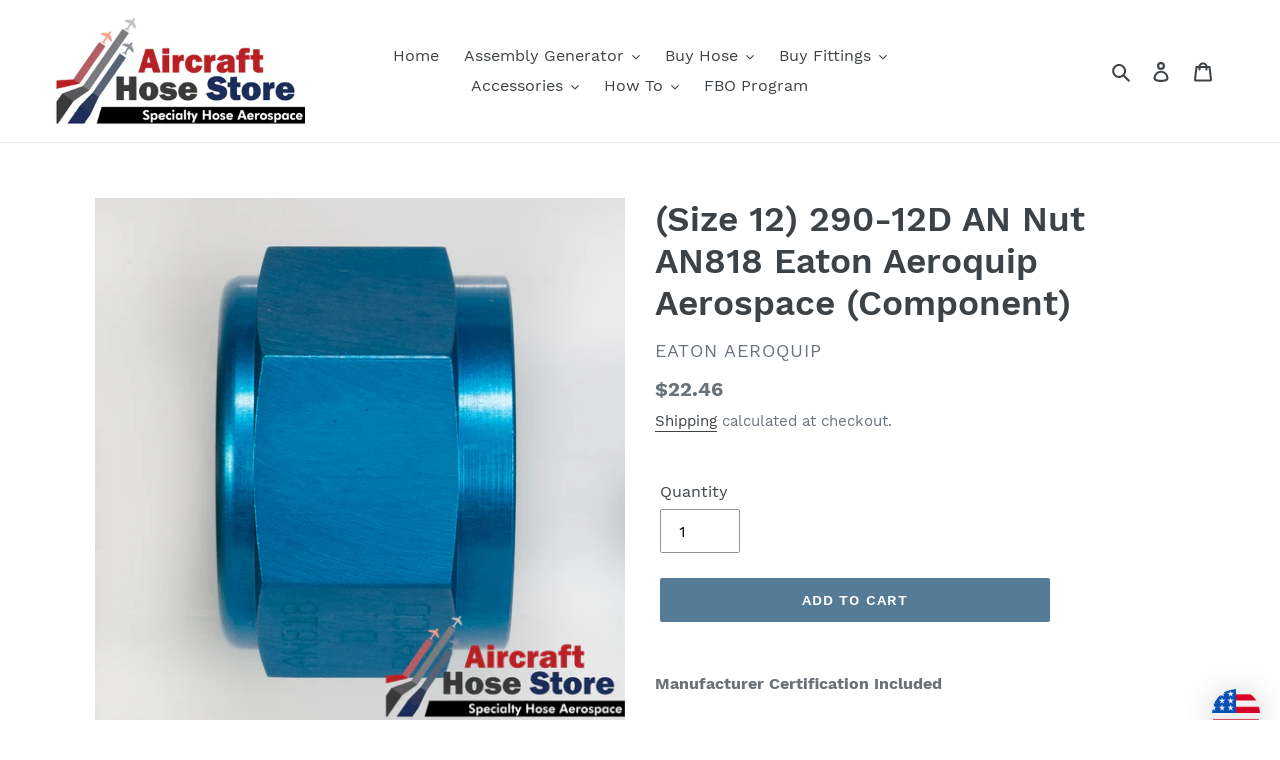

--- FILE ---
content_type: application/javascript; charset=utf-8
request_url: https://aircrafthosestore.com/products/size-12-290-12d-an-nut-an818-eaton-aeroquip-aerospace-component.json?callback=jQuery19108019757220072472_1768713026937&_=1768713026938
body_size: 1121
content:
/**/jQuery19108019757220072472_1768713026937({"product":{"id":4495536652428,"title":"(Size 12) 290-12D AN Nut AN818 Eaton Aeroquip Aerospace (Component)","body_html":"\u003cdiv\u003e\u003cstrong\u003eManufacturer Certification Included\u003c\/strong\u003e\u003c\/div\u003e\n\u003cdiv\u003e\u003cstrong\u003e\u003c\/strong\u003e\u003c\/div\u003e\u003cbr\u003e\u003cp\u003e\u003ca href=\"https:\/\/aircrafthosestore.com\/pages\/303-302a-assemblies-eaton-aeroquip-medium-pressure-hose-mil-dtl-8794\"\u003e\u003cimg src=\"https:\/\/cdn.shopify.com\/s\/files\/1\/0317\/1300\/1612\/files\/1-3-made-to-order-303-assembly_480x480.jpg?v=1593722232\" alt=\"\"\u003e\u003c\/a\u003e\u003cimg src=\"https:\/\/cdn.shopify.com\/s\/files\/1\/0317\/1300\/1612\/files\/aeroquip_banner_480x480.png?v=1579967742\" alt=\"\"\u003e\u003cbr\u003eFlared AN818 Nut \u003cbr\u003e\u003cspan\u003eFor Use on 303\/302A Style Hose\u003c\/span\u003e\u003cbr\u003e\u003c\/p\u003e\n\u003cp\u003e\u003cimg src=\"https:\/\/cdn.shopify.com\/s\/files\/1\/0317\/1300\/1612\/files\/290-2-10-Nut_240x240.png?v=1579937473\" alt=\"\"\u003e\u003c\/p\u003e\n\u003ctable width=\"100%\"\u003e\n\u003ctbody\u003e\n\u003ctr\u003e\n\u003ctd\u003ePart Number\u003c\/td\u003e\n\u003ctd\u003eDim. M\u003c\/td\u003e\n\u003ctd\u003eMax Dim. N\u003c\/td\u003e\n\u003ctd\u003eThread T\u003c\/td\u003e\n\u003c\/tr\u003e\n\u003ctr\u003e\n\u003ctd\u003e\u003ca href=\"https:\/\/aircrafthosestore.com\/search?q=290-2d\"\u003e290-2D\u003c\/a\u003e\u003c\/td\u003e\n\u003ctd\u003e.375\u003c\/td\u003e\n\u003ctd\u003e.436\u003c\/td\u003e\n\u003ctd\u003e5\/16-24\u003c\/td\u003e\n\u003c\/tr\u003e\n\u003ctr\u003e\n\u003ctd\u003e\u003ca href=\"https:\/\/aircrafthosestore.com\/search?q=290-3\"\u003e290-3\u003c\/a\u003e\u003c\/td\u003e\n\u003ctd\u003e.438\u003c\/td\u003e\n\u003ctd\u003e.51\u003c\/td\u003e\n\u003ctd\u003e3\/8-24\u003c\/td\u003e\n\u003c\/tr\u003e\n\u003ctr\u003e\n\u003ctd\u003e\u003ca href=\"https:\/\/aircrafthosestore.com\/search?q=290-3d\"\u003e290-3D\u003c\/a\u003e\u003c\/td\u003e\n\u003ctd\u003e.438\u003c\/td\u003e\n\u003ctd\u003e.509\u003c\/td\u003e\n\u003ctd\u003e3\/8-24\u003c\/td\u003e\n\u003c\/tr\u003e\n\u003ctr\u003e\n\u003ctd\u003e\u003ca href=\"https:\/\/aircrafthosestore.com\/search?q=290-4\"\u003e290-4\u003c\/a\u003e\u003c\/td\u003e\n\u003ctd\u003e.563\u003c\/td\u003e\n\u003ctd\u003e.65\u003c\/td\u003e\n\u003ctd\u003e7\/16-20\u003c\/td\u003e\n\u003c\/tr\u003e\n\u003ctr\u003e\n\u003ctd\u003e\u003ca href=\"https:\/\/aircrafthosestore.com\/search?q=290-4d\"\u003e290-4D\u003c\/a\u003e\u003c\/td\u003e\n\u003ctd\u003e.563\u003c\/td\u003e\n\u003ctd\u003e.654\u003c\/td\u003e\n\u003ctd\u003e7\/16-20\u003c\/td\u003e\n\u003c\/tr\u003e\n\u003ctr\u003e\n\u003ctd\u003e\u003ca href=\"https:\/\/aircrafthosestore.com\/search?q=290-5\"\u003e290-5\u003c\/a\u003e\u003c\/td\u003e\n\u003ctd\u003e.625\u003c\/td\u003e\n\u003ctd\u003e.72\u003c\/td\u003e\n\u003ctd\u003e1\/2-20\u003c\/td\u003e\n\u003c\/tr\u003e\n\u003ctr\u003e\n\u003ctd\u003e\u003ca href=\"https:\/\/aircrafthosestore.com\/search?q=290-6\"\u003e290-6\u003c\/a\u003e\u003c\/td\u003e\n\u003ctd\u003e.688\u003c\/td\u003e\n\u003ctd\u003e.80\u003c\/td\u003e\n\u003ctd\u003e9\/16-18\u003c\/td\u003e\n\u003c\/tr\u003e\n\u003ctr\u003e\n\u003ctd\u003e\u003ca href=\"https:\/\/aircrafthosestore.com\/search?q=290-6d\"\u003e290-6D\u003c\/a\u003e\u003c\/td\u003e\n\u003ctd\u003e.688\u003c\/td\u003e\n\u003ctd\u003e.798\u003c\/td\u003e\n\u003ctd\u003e9\/16-18\u003c\/td\u003e\n\u003c\/tr\u003e\n\u003ctr\u003e\n\u003ctd\u003e\u003ca href=\"https:\/\/aircrafthosestore.com\/search?q=290-8d\"\u003e290-8D\u003c\/a\u003e\u003c\/td\u003e\n\u003ctd\u003e.875\u003c\/td\u003e\n\u003ctd\u003e1.012\u003c\/td\u003e\n\u003ctd\u003e3\/4-16\u003c\/td\u003e\n\u003c\/tr\u003e\n\u003ctr\u003e\n\u003ctd\u003e\u003ca href=\"https:\/\/aircrafthosestore.com\/search?q=290-10d\"\u003e290-10D\u003c\/a\u003e\u003c\/td\u003e\n\u003ctd\u003e1.00\u003c\/td\u003e\n\u003ctd\u003e1.158\u003c\/td\u003e\n\u003ctd\u003e7\/8-14\u003c\/td\u003e\n\u003c\/tr\u003e\n\u003ctr\u003e\n\u003ctd\u003e\u003ca href=\"https:\/\/aircrafthosestore.com\/search?q=290-12d\"\u003e290-12D\u003c\/a\u003e\u003c\/td\u003e\n\u003ctd\u003e1.25\u003c\/td\u003e\n\u003ctd\u003e1.45\u003c\/td\u003e\n\u003ctd\u003e1 1\/16-12\u003c\/td\u003e\n\u003c\/tr\u003e\n\u003ctr\u003e\n\u003ctd\u003e\u003ca href=\"https:\/\/aircrafthosestore.com\/search?q=290-16d\"\u003e290-16D\u003c\/a\u003e\u003c\/td\u003e\n\u003ctd\u003e1.5\u003c\/td\u003e\n\u003ctd\u003e1.74\u003c\/td\u003e\n\u003ctd\u003e1 5\/16-12\u003c\/td\u003e\n\u003c\/tr\u003e\n\u003ctr\u003e\n\u003ctd\u003e\u003ca href=\"https:\/\/aircrafthosestore.com\/search?q=290-20d\"\u003e290-20D\u003c\/a\u003e\u003c\/td\u003e\n\u003ctd\u003e2.0\u003c\/td\u003e\n\u003ctd\u003e2.33\u003c\/td\u003e\n\u003ctd\u003e1 5\/8-12\u003c\/td\u003e\n\u003c\/tr\u003e\n\u003ctr\u003e\n\u003ctd\u003e\u003ca href=\"https:\/\/aircrafthosestore.com\/search?q=290-24d\"\u003e290-24D\u003c\/a\u003e\u003c\/td\u003e\n\u003ctd\u003e2.5\u003c\/td\u003e\n\u003ctd\u003e2.62\u003c\/td\u003e\n\u003ctd\u003e1 7\/8-12\u003c\/td\u003e\n\u003c\/tr\u003e\n\u003ctr\u003e\n\u003ctd\u003e\u003ca href=\"https:\/\/aircrafthosestore.com\/search?q=290-32d\"\u003e290-32D\u003c\/a\u003e\u003c\/td\u003e\n\u003ctd\u003e3.0\u003c\/td\u003e\n\u003ctd\u003e3.34\u003c\/td\u003e\n\u003ctd\u003e2 1\/2-12\u003c\/td\u003e\n\u003c\/tr\u003e\n\u003c\/tbody\u003e\n\u003c\/table\u003e\n\u003cp\u003eD = Aluminum otherwise Cadmium Plated Steel\u003c\/p\u003e\n\u003cp\u003eCertification provided on request\u003c\/p\u003e\n\u003cp\u003eImages and information\u003cspan\u003e \u003c\/span\u003e©\u003cspan\u003e \u003c\/span\u003eCopyright Specialty Hose Inc. All rights reserved.\u003cbr\u003e\u003c\/p\u003e","vendor":"Eaton Aeroquip","product_type":"Nut","created_at":"2020-01-25T20:34:27-05:00","handle":"size-12-290-12d-an-nut-an818-eaton-aeroquip-aerospace-component","updated_at":"2026-01-18T00:10:28-05:00","published_at":"2020-01-25T20:34:27-05:00","template_suffix":"","published_scope":"web","tags":"-12size, 303 Component","variants":[{"id":31880600191116,"product_id":4495536652428,"title":"Default Title","price":"22.46","sku":"290-12D","position":1,"compare_at_price":"","fulfillment_service":"manual","inventory_management":null,"option1":"Default Title","option2":null,"option3":null,"created_at":"2020-01-25T20:34:27-05:00","updated_at":"2026-01-18T00:10:28-05:00","taxable":true,"barcode":"290-12D","grams":227,"image_id":null,"weight":8.0072,"weight_unit":"oz","requires_shipping":true,"price_currency":"USD","compare_at_price_currency":""}],"options":[{"id":5828370202764,"product_id":4495536652428,"name":"Title","position":1,"values":["Default Title"]}],"images":[{"id":14356152320140,"product_id":4495536652428,"position":1,"created_at":"2020-02-06T07:50:42-05:00","updated_at":"2020-02-06T07:50:52-05:00","alt":null,"width":1431,"height":1431,"src":"https:\/\/cdn.shopify.com\/s\/files\/1\/0317\/1300\/1612\/products\/290-16_8edeb029-a241-443d-8521-d52cb11d737b.jpg?v=1580993452","variant_ids":[]}],"image":{"id":14356152320140,"product_id":4495536652428,"position":1,"created_at":"2020-02-06T07:50:42-05:00","updated_at":"2020-02-06T07:50:52-05:00","alt":null,"width":1431,"height":1431,"src":"https:\/\/cdn.shopify.com\/s\/files\/1\/0317\/1300\/1612\/products\/290-16_8edeb029-a241-443d-8521-d52cb11d737b.jpg?v=1580993452","variant_ids":[]}}})

--- FILE ---
content_type: application/javascript; charset=utf-8
request_url: https://aircrafthosestore.com/products/size-12-290-12d-an-nut-an818-eaton-aeroquip-aerospace-component.json?callback=jQuery191003711028900564162_1768713028740&_=1768713028741
body_size: 1071
content:
/**/jQuery191003711028900564162_1768713028740({"product":{"id":4495536652428,"title":"(Size 12) 290-12D AN Nut AN818 Eaton Aeroquip Aerospace (Component)","body_html":"\u003cdiv\u003e\u003cstrong\u003eManufacturer Certification Included\u003c\/strong\u003e\u003c\/div\u003e\n\u003cdiv\u003e\u003cstrong\u003e\u003c\/strong\u003e\u003c\/div\u003e\u003cbr\u003e\u003cp\u003e\u003ca href=\"https:\/\/aircrafthosestore.com\/pages\/303-302a-assemblies-eaton-aeroquip-medium-pressure-hose-mil-dtl-8794\"\u003e\u003cimg src=\"https:\/\/cdn.shopify.com\/s\/files\/1\/0317\/1300\/1612\/files\/1-3-made-to-order-303-assembly_480x480.jpg?v=1593722232\" alt=\"\"\u003e\u003c\/a\u003e\u003cimg src=\"https:\/\/cdn.shopify.com\/s\/files\/1\/0317\/1300\/1612\/files\/aeroquip_banner_480x480.png?v=1579967742\" alt=\"\"\u003e\u003cbr\u003eFlared AN818 Nut \u003cbr\u003e\u003cspan\u003eFor Use on 303\/302A Style Hose\u003c\/span\u003e\u003cbr\u003e\u003c\/p\u003e\n\u003cp\u003e\u003cimg src=\"https:\/\/cdn.shopify.com\/s\/files\/1\/0317\/1300\/1612\/files\/290-2-10-Nut_240x240.png?v=1579937473\" alt=\"\"\u003e\u003c\/p\u003e\n\u003ctable width=\"100%\"\u003e\n\u003ctbody\u003e\n\u003ctr\u003e\n\u003ctd\u003ePart Number\u003c\/td\u003e\n\u003ctd\u003eDim. M\u003c\/td\u003e\n\u003ctd\u003eMax Dim. N\u003c\/td\u003e\n\u003ctd\u003eThread T\u003c\/td\u003e\n\u003c\/tr\u003e\n\u003ctr\u003e\n\u003ctd\u003e\u003ca href=\"https:\/\/aircrafthosestore.com\/search?q=290-2d\"\u003e290-2D\u003c\/a\u003e\u003c\/td\u003e\n\u003ctd\u003e.375\u003c\/td\u003e\n\u003ctd\u003e.436\u003c\/td\u003e\n\u003ctd\u003e5\/16-24\u003c\/td\u003e\n\u003c\/tr\u003e\n\u003ctr\u003e\n\u003ctd\u003e\u003ca href=\"https:\/\/aircrafthosestore.com\/search?q=290-3\"\u003e290-3\u003c\/a\u003e\u003c\/td\u003e\n\u003ctd\u003e.438\u003c\/td\u003e\n\u003ctd\u003e.51\u003c\/td\u003e\n\u003ctd\u003e3\/8-24\u003c\/td\u003e\n\u003c\/tr\u003e\n\u003ctr\u003e\n\u003ctd\u003e\u003ca href=\"https:\/\/aircrafthosestore.com\/search?q=290-3d\"\u003e290-3D\u003c\/a\u003e\u003c\/td\u003e\n\u003ctd\u003e.438\u003c\/td\u003e\n\u003ctd\u003e.509\u003c\/td\u003e\n\u003ctd\u003e3\/8-24\u003c\/td\u003e\n\u003c\/tr\u003e\n\u003ctr\u003e\n\u003ctd\u003e\u003ca href=\"https:\/\/aircrafthosestore.com\/search?q=290-4\"\u003e290-4\u003c\/a\u003e\u003c\/td\u003e\n\u003ctd\u003e.563\u003c\/td\u003e\n\u003ctd\u003e.65\u003c\/td\u003e\n\u003ctd\u003e7\/16-20\u003c\/td\u003e\n\u003c\/tr\u003e\n\u003ctr\u003e\n\u003ctd\u003e\u003ca href=\"https:\/\/aircrafthosestore.com\/search?q=290-4d\"\u003e290-4D\u003c\/a\u003e\u003c\/td\u003e\n\u003ctd\u003e.563\u003c\/td\u003e\n\u003ctd\u003e.654\u003c\/td\u003e\n\u003ctd\u003e7\/16-20\u003c\/td\u003e\n\u003c\/tr\u003e\n\u003ctr\u003e\n\u003ctd\u003e\u003ca href=\"https:\/\/aircrafthosestore.com\/search?q=290-5\"\u003e290-5\u003c\/a\u003e\u003c\/td\u003e\n\u003ctd\u003e.625\u003c\/td\u003e\n\u003ctd\u003e.72\u003c\/td\u003e\n\u003ctd\u003e1\/2-20\u003c\/td\u003e\n\u003c\/tr\u003e\n\u003ctr\u003e\n\u003ctd\u003e\u003ca href=\"https:\/\/aircrafthosestore.com\/search?q=290-6\"\u003e290-6\u003c\/a\u003e\u003c\/td\u003e\n\u003ctd\u003e.688\u003c\/td\u003e\n\u003ctd\u003e.80\u003c\/td\u003e\n\u003ctd\u003e9\/16-18\u003c\/td\u003e\n\u003c\/tr\u003e\n\u003ctr\u003e\n\u003ctd\u003e\u003ca href=\"https:\/\/aircrafthosestore.com\/search?q=290-6d\"\u003e290-6D\u003c\/a\u003e\u003c\/td\u003e\n\u003ctd\u003e.688\u003c\/td\u003e\n\u003ctd\u003e.798\u003c\/td\u003e\n\u003ctd\u003e9\/16-18\u003c\/td\u003e\n\u003c\/tr\u003e\n\u003ctr\u003e\n\u003ctd\u003e\u003ca href=\"https:\/\/aircrafthosestore.com\/search?q=290-8d\"\u003e290-8D\u003c\/a\u003e\u003c\/td\u003e\n\u003ctd\u003e.875\u003c\/td\u003e\n\u003ctd\u003e1.012\u003c\/td\u003e\n\u003ctd\u003e3\/4-16\u003c\/td\u003e\n\u003c\/tr\u003e\n\u003ctr\u003e\n\u003ctd\u003e\u003ca href=\"https:\/\/aircrafthosestore.com\/search?q=290-10d\"\u003e290-10D\u003c\/a\u003e\u003c\/td\u003e\n\u003ctd\u003e1.00\u003c\/td\u003e\n\u003ctd\u003e1.158\u003c\/td\u003e\n\u003ctd\u003e7\/8-14\u003c\/td\u003e\n\u003c\/tr\u003e\n\u003ctr\u003e\n\u003ctd\u003e\u003ca href=\"https:\/\/aircrafthosestore.com\/search?q=290-12d\"\u003e290-12D\u003c\/a\u003e\u003c\/td\u003e\n\u003ctd\u003e1.25\u003c\/td\u003e\n\u003ctd\u003e1.45\u003c\/td\u003e\n\u003ctd\u003e1 1\/16-12\u003c\/td\u003e\n\u003c\/tr\u003e\n\u003ctr\u003e\n\u003ctd\u003e\u003ca href=\"https:\/\/aircrafthosestore.com\/search?q=290-16d\"\u003e290-16D\u003c\/a\u003e\u003c\/td\u003e\n\u003ctd\u003e1.5\u003c\/td\u003e\n\u003ctd\u003e1.74\u003c\/td\u003e\n\u003ctd\u003e1 5\/16-12\u003c\/td\u003e\n\u003c\/tr\u003e\n\u003ctr\u003e\n\u003ctd\u003e\u003ca href=\"https:\/\/aircrafthosestore.com\/search?q=290-20d\"\u003e290-20D\u003c\/a\u003e\u003c\/td\u003e\n\u003ctd\u003e2.0\u003c\/td\u003e\n\u003ctd\u003e2.33\u003c\/td\u003e\n\u003ctd\u003e1 5\/8-12\u003c\/td\u003e\n\u003c\/tr\u003e\n\u003ctr\u003e\n\u003ctd\u003e\u003ca href=\"https:\/\/aircrafthosestore.com\/search?q=290-24d\"\u003e290-24D\u003c\/a\u003e\u003c\/td\u003e\n\u003ctd\u003e2.5\u003c\/td\u003e\n\u003ctd\u003e2.62\u003c\/td\u003e\n\u003ctd\u003e1 7\/8-12\u003c\/td\u003e\n\u003c\/tr\u003e\n\u003ctr\u003e\n\u003ctd\u003e\u003ca href=\"https:\/\/aircrafthosestore.com\/search?q=290-32d\"\u003e290-32D\u003c\/a\u003e\u003c\/td\u003e\n\u003ctd\u003e3.0\u003c\/td\u003e\n\u003ctd\u003e3.34\u003c\/td\u003e\n\u003ctd\u003e2 1\/2-12\u003c\/td\u003e\n\u003c\/tr\u003e\n\u003c\/tbody\u003e\n\u003c\/table\u003e\n\u003cp\u003eD = Aluminum otherwise Cadmium Plated Steel\u003c\/p\u003e\n\u003cp\u003eCertification provided on request\u003c\/p\u003e\n\u003cp\u003eImages and information\u003cspan\u003e \u003c\/span\u003e©\u003cspan\u003e \u003c\/span\u003eCopyright Specialty Hose Inc. All rights reserved.\u003cbr\u003e\u003c\/p\u003e","vendor":"Eaton Aeroquip","product_type":"Nut","created_at":"2020-01-25T20:34:27-05:00","handle":"size-12-290-12d-an-nut-an818-eaton-aeroquip-aerospace-component","updated_at":"2026-01-18T00:10:28-05:00","published_at":"2020-01-25T20:34:27-05:00","template_suffix":"","published_scope":"web","tags":"-12size, 303 Component","variants":[{"id":31880600191116,"product_id":4495536652428,"title":"Default Title","price":"22.46","sku":"290-12D","position":1,"compare_at_price":"","fulfillment_service":"manual","inventory_management":null,"option1":"Default Title","option2":null,"option3":null,"created_at":"2020-01-25T20:34:27-05:00","updated_at":"2026-01-18T00:10:28-05:00","taxable":true,"barcode":"290-12D","grams":227,"image_id":null,"weight":8.0072,"weight_unit":"oz","requires_shipping":true,"price_currency":"USD","compare_at_price_currency":""}],"options":[{"id":5828370202764,"product_id":4495536652428,"name":"Title","position":1,"values":["Default Title"]}],"images":[{"id":14356152320140,"product_id":4495536652428,"position":1,"created_at":"2020-02-06T07:50:42-05:00","updated_at":"2020-02-06T07:50:52-05:00","alt":null,"width":1431,"height":1431,"src":"https:\/\/cdn.shopify.com\/s\/files\/1\/0317\/1300\/1612\/products\/290-16_8edeb029-a241-443d-8521-d52cb11d737b.jpg?v=1580993452","variant_ids":[]}],"image":{"id":14356152320140,"product_id":4495536652428,"position":1,"created_at":"2020-02-06T07:50:42-05:00","updated_at":"2020-02-06T07:50:52-05:00","alt":null,"width":1431,"height":1431,"src":"https:\/\/cdn.shopify.com\/s\/files\/1\/0317\/1300\/1612\/products\/290-16_8edeb029-a241-443d-8521-d52cb11d737b.jpg?v=1580993452","variant_ids":[]}}})

--- FILE ---
content_type: text/plain; charset=utf-8
request_url: https://productoptions.w3apps.co/api/imagecustomizer?productID=4495536652428&shopName=aircraftpartsstore&callback=jQuery191003711028900564162_1768713028740&_=1768713028742
body_size: -38
content:
jQuery191003711028900564162_1768713028740("{}")

--- FILE ---
content_type: application/javascript; charset=utf-8
request_url: https://aircrafthosestore.com/products/size-12-290-12d-an-nut-an818-eaton-aeroquip-aerospace-component.json?callback=jQuery19105657491396148422_1768713026638&_=1768713026639
body_size: 1086
content:
/**/jQuery19105657491396148422_1768713026638({"product":{"id":4495536652428,"title":"(Size 12) 290-12D AN Nut AN818 Eaton Aeroquip Aerospace (Component)","body_html":"\u003cdiv\u003e\u003cstrong\u003eManufacturer Certification Included\u003c\/strong\u003e\u003c\/div\u003e\n\u003cdiv\u003e\u003cstrong\u003e\u003c\/strong\u003e\u003c\/div\u003e\u003cbr\u003e\u003cp\u003e\u003ca href=\"https:\/\/aircrafthosestore.com\/pages\/303-302a-assemblies-eaton-aeroquip-medium-pressure-hose-mil-dtl-8794\"\u003e\u003cimg src=\"https:\/\/cdn.shopify.com\/s\/files\/1\/0317\/1300\/1612\/files\/1-3-made-to-order-303-assembly_480x480.jpg?v=1593722232\" alt=\"\"\u003e\u003c\/a\u003e\u003cimg src=\"https:\/\/cdn.shopify.com\/s\/files\/1\/0317\/1300\/1612\/files\/aeroquip_banner_480x480.png?v=1579967742\" alt=\"\"\u003e\u003cbr\u003eFlared AN818 Nut \u003cbr\u003e\u003cspan\u003eFor Use on 303\/302A Style Hose\u003c\/span\u003e\u003cbr\u003e\u003c\/p\u003e\n\u003cp\u003e\u003cimg src=\"https:\/\/cdn.shopify.com\/s\/files\/1\/0317\/1300\/1612\/files\/290-2-10-Nut_240x240.png?v=1579937473\" alt=\"\"\u003e\u003c\/p\u003e\n\u003ctable width=\"100%\"\u003e\n\u003ctbody\u003e\n\u003ctr\u003e\n\u003ctd\u003ePart Number\u003c\/td\u003e\n\u003ctd\u003eDim. M\u003c\/td\u003e\n\u003ctd\u003eMax Dim. N\u003c\/td\u003e\n\u003ctd\u003eThread T\u003c\/td\u003e\n\u003c\/tr\u003e\n\u003ctr\u003e\n\u003ctd\u003e\u003ca href=\"https:\/\/aircrafthosestore.com\/search?q=290-2d\"\u003e290-2D\u003c\/a\u003e\u003c\/td\u003e\n\u003ctd\u003e.375\u003c\/td\u003e\n\u003ctd\u003e.436\u003c\/td\u003e\n\u003ctd\u003e5\/16-24\u003c\/td\u003e\n\u003c\/tr\u003e\n\u003ctr\u003e\n\u003ctd\u003e\u003ca href=\"https:\/\/aircrafthosestore.com\/search?q=290-3\"\u003e290-3\u003c\/a\u003e\u003c\/td\u003e\n\u003ctd\u003e.438\u003c\/td\u003e\n\u003ctd\u003e.51\u003c\/td\u003e\n\u003ctd\u003e3\/8-24\u003c\/td\u003e\n\u003c\/tr\u003e\n\u003ctr\u003e\n\u003ctd\u003e\u003ca href=\"https:\/\/aircrafthosestore.com\/search?q=290-3d\"\u003e290-3D\u003c\/a\u003e\u003c\/td\u003e\n\u003ctd\u003e.438\u003c\/td\u003e\n\u003ctd\u003e.509\u003c\/td\u003e\n\u003ctd\u003e3\/8-24\u003c\/td\u003e\n\u003c\/tr\u003e\n\u003ctr\u003e\n\u003ctd\u003e\u003ca href=\"https:\/\/aircrafthosestore.com\/search?q=290-4\"\u003e290-4\u003c\/a\u003e\u003c\/td\u003e\n\u003ctd\u003e.563\u003c\/td\u003e\n\u003ctd\u003e.65\u003c\/td\u003e\n\u003ctd\u003e7\/16-20\u003c\/td\u003e\n\u003c\/tr\u003e\n\u003ctr\u003e\n\u003ctd\u003e\u003ca href=\"https:\/\/aircrafthosestore.com\/search?q=290-4d\"\u003e290-4D\u003c\/a\u003e\u003c\/td\u003e\n\u003ctd\u003e.563\u003c\/td\u003e\n\u003ctd\u003e.654\u003c\/td\u003e\n\u003ctd\u003e7\/16-20\u003c\/td\u003e\n\u003c\/tr\u003e\n\u003ctr\u003e\n\u003ctd\u003e\u003ca href=\"https:\/\/aircrafthosestore.com\/search?q=290-5\"\u003e290-5\u003c\/a\u003e\u003c\/td\u003e\n\u003ctd\u003e.625\u003c\/td\u003e\n\u003ctd\u003e.72\u003c\/td\u003e\n\u003ctd\u003e1\/2-20\u003c\/td\u003e\n\u003c\/tr\u003e\n\u003ctr\u003e\n\u003ctd\u003e\u003ca href=\"https:\/\/aircrafthosestore.com\/search?q=290-6\"\u003e290-6\u003c\/a\u003e\u003c\/td\u003e\n\u003ctd\u003e.688\u003c\/td\u003e\n\u003ctd\u003e.80\u003c\/td\u003e\n\u003ctd\u003e9\/16-18\u003c\/td\u003e\n\u003c\/tr\u003e\n\u003ctr\u003e\n\u003ctd\u003e\u003ca href=\"https:\/\/aircrafthosestore.com\/search?q=290-6d\"\u003e290-6D\u003c\/a\u003e\u003c\/td\u003e\n\u003ctd\u003e.688\u003c\/td\u003e\n\u003ctd\u003e.798\u003c\/td\u003e\n\u003ctd\u003e9\/16-18\u003c\/td\u003e\n\u003c\/tr\u003e\n\u003ctr\u003e\n\u003ctd\u003e\u003ca href=\"https:\/\/aircrafthosestore.com\/search?q=290-8d\"\u003e290-8D\u003c\/a\u003e\u003c\/td\u003e\n\u003ctd\u003e.875\u003c\/td\u003e\n\u003ctd\u003e1.012\u003c\/td\u003e\n\u003ctd\u003e3\/4-16\u003c\/td\u003e\n\u003c\/tr\u003e\n\u003ctr\u003e\n\u003ctd\u003e\u003ca href=\"https:\/\/aircrafthosestore.com\/search?q=290-10d\"\u003e290-10D\u003c\/a\u003e\u003c\/td\u003e\n\u003ctd\u003e1.00\u003c\/td\u003e\n\u003ctd\u003e1.158\u003c\/td\u003e\n\u003ctd\u003e7\/8-14\u003c\/td\u003e\n\u003c\/tr\u003e\n\u003ctr\u003e\n\u003ctd\u003e\u003ca href=\"https:\/\/aircrafthosestore.com\/search?q=290-12d\"\u003e290-12D\u003c\/a\u003e\u003c\/td\u003e\n\u003ctd\u003e1.25\u003c\/td\u003e\n\u003ctd\u003e1.45\u003c\/td\u003e\n\u003ctd\u003e1 1\/16-12\u003c\/td\u003e\n\u003c\/tr\u003e\n\u003ctr\u003e\n\u003ctd\u003e\u003ca href=\"https:\/\/aircrafthosestore.com\/search?q=290-16d\"\u003e290-16D\u003c\/a\u003e\u003c\/td\u003e\n\u003ctd\u003e1.5\u003c\/td\u003e\n\u003ctd\u003e1.74\u003c\/td\u003e\n\u003ctd\u003e1 5\/16-12\u003c\/td\u003e\n\u003c\/tr\u003e\n\u003ctr\u003e\n\u003ctd\u003e\u003ca href=\"https:\/\/aircrafthosestore.com\/search?q=290-20d\"\u003e290-20D\u003c\/a\u003e\u003c\/td\u003e\n\u003ctd\u003e2.0\u003c\/td\u003e\n\u003ctd\u003e2.33\u003c\/td\u003e\n\u003ctd\u003e1 5\/8-12\u003c\/td\u003e\n\u003c\/tr\u003e\n\u003ctr\u003e\n\u003ctd\u003e\u003ca href=\"https:\/\/aircrafthosestore.com\/search?q=290-24d\"\u003e290-24D\u003c\/a\u003e\u003c\/td\u003e\n\u003ctd\u003e2.5\u003c\/td\u003e\n\u003ctd\u003e2.62\u003c\/td\u003e\n\u003ctd\u003e1 7\/8-12\u003c\/td\u003e\n\u003c\/tr\u003e\n\u003ctr\u003e\n\u003ctd\u003e\u003ca href=\"https:\/\/aircrafthosestore.com\/search?q=290-32d\"\u003e290-32D\u003c\/a\u003e\u003c\/td\u003e\n\u003ctd\u003e3.0\u003c\/td\u003e\n\u003ctd\u003e3.34\u003c\/td\u003e\n\u003ctd\u003e2 1\/2-12\u003c\/td\u003e\n\u003c\/tr\u003e\n\u003c\/tbody\u003e\n\u003c\/table\u003e\n\u003cp\u003eD = Aluminum otherwise Cadmium Plated Steel\u003c\/p\u003e\n\u003cp\u003eCertification provided on request\u003c\/p\u003e\n\u003cp\u003eImages and information\u003cspan\u003e \u003c\/span\u003e©\u003cspan\u003e \u003c\/span\u003eCopyright Specialty Hose Inc. All rights reserved.\u003cbr\u003e\u003c\/p\u003e","vendor":"Eaton Aeroquip","product_type":"Nut","created_at":"2020-01-25T20:34:27-05:00","handle":"size-12-290-12d-an-nut-an818-eaton-aeroquip-aerospace-component","updated_at":"2026-01-18T00:10:27-05:00","published_at":"2020-01-25T20:34:27-05:00","template_suffix":"","published_scope":"web","tags":"-12size, 303 Component","variants":[{"id":31880600191116,"product_id":4495536652428,"title":"Default Title","price":"22.46","sku":"290-12D","position":1,"compare_at_price":"","fulfillment_service":"manual","inventory_management":null,"option1":"Default Title","option2":null,"option3":null,"created_at":"2020-01-25T20:34:27-05:00","updated_at":"2026-01-18T00:10:27-05:00","taxable":true,"barcode":"290-12D","grams":227,"image_id":null,"weight":8.0072,"weight_unit":"oz","requires_shipping":true,"price_currency":"USD","compare_at_price_currency":""}],"options":[{"id":5828370202764,"product_id":4495536652428,"name":"Title","position":1,"values":["Default Title"]}],"images":[{"id":14356152320140,"product_id":4495536652428,"position":1,"created_at":"2020-02-06T07:50:42-05:00","updated_at":"2020-02-06T07:50:52-05:00","alt":null,"width":1431,"height":1431,"src":"https:\/\/cdn.shopify.com\/s\/files\/1\/0317\/1300\/1612\/products\/290-16_8edeb029-a241-443d-8521-d52cb11d737b.jpg?v=1580993452","variant_ids":[]}],"image":{"id":14356152320140,"product_id":4495536652428,"position":1,"created_at":"2020-02-06T07:50:42-05:00","updated_at":"2020-02-06T07:50:52-05:00","alt":null,"width":1431,"height":1431,"src":"https:\/\/cdn.shopify.com\/s\/files\/1\/0317\/1300\/1612\/products\/290-16_8edeb029-a241-443d-8521-d52cb11d737b.jpg?v=1580993452","variant_ids":[]}}})

--- FILE ---
content_type: text/plain; charset=utf-8
request_url: https://productoptions.w3apps.co/api/imagecustomizer?productID=4495536652428&shopName=aircraftpartsstore&callback=jQuery19108019757220072472_1768713026937&_=1768713026939
body_size: -39
content:
jQuery19108019757220072472_1768713026937("{}")

--- FILE ---
content_type: text/plain; charset=utf-8
request_url: https://productoptions.w3apps.co/api/imagecustomizer?productID=4495536652428&shopName=aircraftpartsstore&callback=jQuery19105657491396148422_1768713026638&_=1768713026640
body_size: -39
content:
jQuery19105657491396148422_1768713026638("{}")